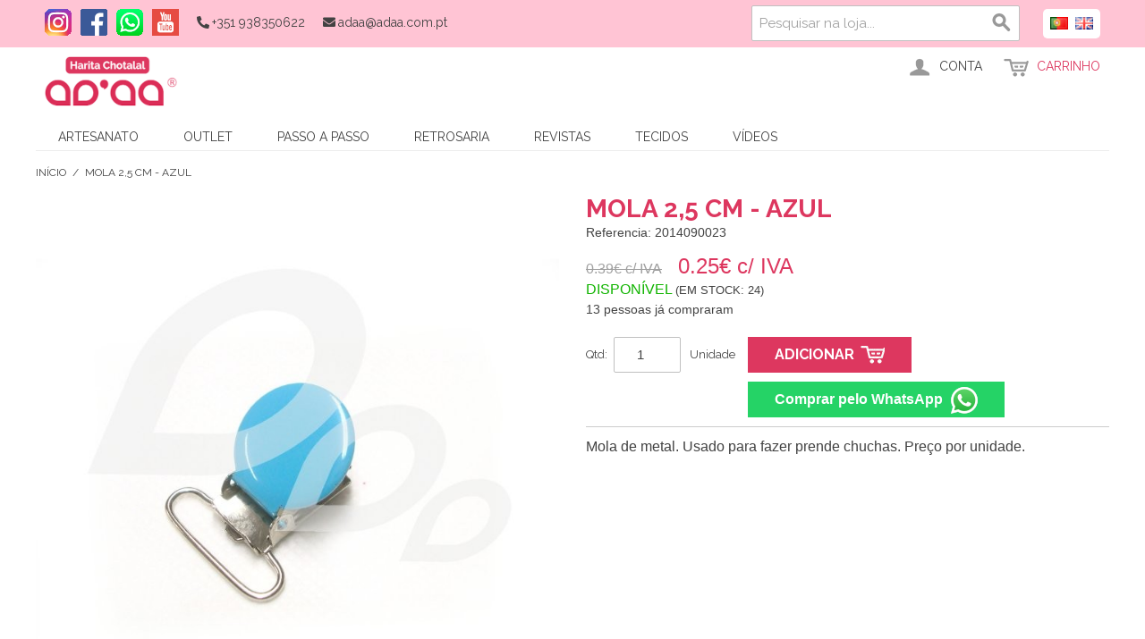

--- FILE ---
content_type: text/html; charset=UTF-8
request_url: https://www.adaa.com.pt/mola-2-5-cm-2014090023-1-1-s-ss.html
body_size: 12610
content:

<!DOCTYPE html>
<html lang="pt">

<!--[if lt IE 7 ]> <html lang="pt" id="top" class="no-js ie6"> <![endif]-->
<!--[if IE 7 ]>    <html lang="pt" id="top" class="no-js ie7"> <![endif]-->
<!--[if IE 8 ]>    <html lang="pt" id="top" class="no-js ie8"> <![endif]-->
<!--[if IE 9 ]>    <html lang="pt" id="top" class="no-js ie9"> <![endif]-->
<!--[if (gt IE 9)|!(IE)]><!--> <html lang="pt" id="top" class="no-js"> <!--<![endif]-->

<head>
<meta http-equiv="Content-Type" content="text/html; charset=utf-8" />
<title>Mola 2,5 cm - Azul</title>
<meta name="description" content="Mola de metal. Usado para fazer prende chuchas. Preço por unidade." />
<meta name="keywords" content="tecidos, retrosaria, costura criativa" />
<meta name="robots" content="INDEX,FOLLOW" />

<link rel="icon" href="https://cdn.adaa.com.pt/media/favicon/default/favicon.ico" type="image/x-icon" />
<link rel="shortcut icon" href="https://cdn.adaa.com.pt/media/favicon/default/favicon.ico" type="image/x-icon" />


<link rel="apple-touch-icon" sizes="180x180" href="https://cdn.adaa.com.pt/skin/frontend/adaapackage/adaatheme/images/apple-touch-icon.png">
<link rel="icon" type="image/png" sizes="32x32" href="https://cdn.adaa.com.pt/skin/frontend/adaapackage/adaatheme/images/favicon-32x32.png">
<link rel="icon" type="image/png" sizes="16x16" href="https://cdn.adaa.com.pt/skin/frontend/adaapackage/adaatheme/images/favicon-16x16.png">
<link rel="manifest" href="https://cdn.adaa.com.pt/skin/frontend/adaapackage/adaatheme/images/site.webmanifest">
<link rel="mask-icon" href="https://cdn.adaa.com.pt/skin/frontend/adaapackage/adaatheme/images/safari-pinned-tab.svg" color="#5bbad5">
<meta name="apple-mobile-web-app-title" content="adaa">
<meta name="application-name" content="adaa">
<meta name="msapplication-TileColor" content="#da532c">
<meta name="theme-color" content="#ffffff">


<!--[if lt IE 7]>
<script type="text/javascript">
//<![CDATA[
    var BLANK_URL = 'https://cdn.adaa.com.pt/js/blank.html';
    var BLANK_IMG = 'https://cdn.adaa.com.pt/js/spacer.gif';
//]]>
</script>
<![endif]-->

<link rel="stylesheet" type="text/css" href="https://cdn.adaa.com.pt/media/css_secure/63db22d4fe8af9fcb123dd819044ef7c.css" media="all" />
<link rel="stylesheet" type="text/css" href="https://cdn.adaa.com.pt/media/css_secure/fda479095f659eb4ceda7d22306d8520.css" />
<script src="https://cdn.adaa.com.pt/media/js/860e10ef221537cf6dc34bd016926608.js"></script>
<script src="https://cdn.adaa.com.pt/media/js/64efea572f965d9536cd783250194635.js" defer></script>
<link rel="stylesheet" href="//fonts.googleapis.com/css?family=Raleway:300,400,500,700,600&display=swap" />
<link rel="canonical" href="https://www.adaa.com.pt/mola-2-5-cm-2014090023-1-1-s-ss.html" />
<!--[if  (lte IE 8) & (!IEMobile)]>
<link rel="stylesheet" type="text/css" href="https://cdn.adaa.com.pt/media/css_secure/af1dfa95634c77a28a9c745569225619.css" media="all" />
<![endif]-->


<script type="text/javascript">
//<![CDATA[
Mage.Cookies.path     = '/';
Mage.Cookies.domain   = '.adaa.com.pt';
//]]>
</script>
<meta name="viewport" content="initial-scale=1.0, width=device-width" />

<script type="text/javascript">
//<![CDATA[
optionalZipCountries = ["HK","IE","MO","PA"];
//]]>
</script>

<!-- Google Data Layer by MagePal-->
<script>
window.dataLayer = window.dataLayer || [];
dataLayer.push({"pageType":"catalog_product_view","list":"detail","customer":{"isLoggedIn":false},"product":{"id":"114","sku":"2014090023","name":"Mola 2,5 cm - Azul"},"cart":{"hasItems":false},"ecommerce":{"currencyCode":"EUR"}});

</script>
<!-- Google Data Layer by MagePal-->
<!-- Google Tag Manager by MagePal (head) -->
<script>(function(w,d,s,l,i){w[l]=w[l]||[];w[l].push({'gtm.start':
        new Date().getTime(),event:'gtm.js'});var f=d.getElementsByTagName(s)[0],
        j=d.createElement(s),dl=l!='dataLayer'?'&l='+l:'';j.async=true;j.src=
        '//www.googletagmanager.com/gtm.js?id='+i+dl;f.parentNode.insertBefore(j,f);
    })(window,document,'script','dataLayer','GTM-PKJMQT8M');</script>
<!-- End Google Tag Manager by MagePal (head) -->



<style type="text/css">

</style>


<script src="https://kit.fontawesome.com/cf59f22c19.js" crossorigin="anonymous"></script>

<link rel="stylesheet" href="https://cdnjs.cloudflare.com/ajax/libs/tiny-slider/2.9.3/tiny-slider.css">
<!--[if (lt IE 9)]><script src="https://cdnjs.cloudflare.com/ajax/libs/tiny-slider/2.9.3/min/tiny-slider.helper.ie8.js"></script><![endif]-->


</head>
<body class=" catalog-product-view catalog-product-view product-mola-2-5-cm-2014090023-1-1-s-ss">
<div id="google_translate_element" style="display:none;"></div>
<script type="text/javascript">
</script>

<!-- Google Tag Manager by MagePal (noscript)-->
<noscript><iframe src="//www.googletagmanager.com/ns.html?id=GTM-PKJMQT8M"
height="0" width="0" style="display:none;visibility:hidden"></iframe></noscript>
<!-- End Google Tag Manager by MagePal noscript)--><div id="fb-root"></div>
<script>(function(d, s, id) {
        var js, fjs = d.getElementsByTagName(s)[0];
        if (d.getElementById(id)) return;
        js = d.createElement(s); js.id = id;
        js.src = 'https://connect.facebook.net/pt_PT/sdk.js#xfbml=1&version=v2.11&appId=208738592554162';
        fjs.parentNode.insertBefore(js, fjs);
    }(document, 'script', 'facebook-jssdk'));</script><script type="application/ld+json">
    {
      "@context": "http://schema.org",
      "@type": "Organization",
      "url": "http://www.adaa.com.pt/",
      "contactPoint": [
        { "@type": "ContactPoint",
          "telephone": "+351938350622",
          "contactType": "customer service",
          "availableLanguage": [
              "Portuguese",
              "English"
            ]
        }]
    }
</script>
<div class="wrapper">
        <noscript>
        <div class="global-site-notice noscript">
            <div class="notice-inner">
                <p>
                    <strong>O uso de Javascript parece estar inativo no seu Navegador.</strong><br />
                    Precisa de ter o JavaScript ativo no seu browser para utilizar a funcionalidade deste site.                </p>
            </div>
        </div>
    </noscript>
    <div class="page">
        
<div class="header-language-background">
    <div class="header-language-container">
        <div class="store-language-container">
            <div class="form-language eflags-inline">
                                <a href="https://www.adaa.com.pt/mola-2-5-cm-2014090023-1-1-s-ss.html?___store=pt&amp;___from_store=pt" title="PT" class="flag-link">
                    <img src="https://cdn.adaa.com.pt/media/easyflags/pt.gif" alt="PT"/>
                </a>
                            <a href="https://www.adaa.com.pt/mola-2-5-cm-2014090023-1-1-s-ss.html?___store=en&amp;___from_store=pt" title="EN" class="flag-link">
                    <img src="https://cdn.adaa.com.pt/media/easyflags/gb.gif" alt="EN"/>
                </a>
    </div>
        </div>

        <div class="stc">
            <a class="stc-ig" href="https://www.instagram.com/haritachotalaladaa" title="Siga-nos no Instagram">
                <img src="https://cdn.adaa.com.pt/skin/frontend/adaapackage/adaatheme/images/instagram_fp.png" alt="Siga-nos no Instagram" loading="lazy"/>
            </a>
            <a class="stc-fb" href="https://www.facebook.com/haritachotalaladaa" title="Siga-nos no Facebook">
                <img src="https://cdn.adaa.com.pt/skin/frontend/adaapackage/adaatheme/images/facebook_fp.png" alt="Siga-nos no Facebook" loading="lazy"/>
            </a>
            <a class="stc-wa" href="https://api.whatsapp.com/send?phone=351938350622" title="Fale connosco no WhatsApp">
                <img src="https://cdn.adaa.com.pt/skin/frontend/adaapackage/adaatheme/images/whatsapp_fp.png" alt="Fale connosco no WhatsApp" loading="lazy"/>
            </a>
            <a class="stc-yt" href="https://www.youtube.com/channel/UCjsdmf-uuqeiFzX_3pS-7Rg" title="Siga-nos no Youtube">
                <img src="https://cdn.adaa.com.pt/skin/frontend/adaapackage/adaatheme/images/youtube_fp.png" alt="Siga-nos no Youtube" loading="lazy"/>
            </a>
            <p class="phone"><i class="fas fa-phone-alt"></i><span>+351 938350622<span></p>
            <p class="email"><i class="fas fa-envelope"></i><span>adaa@adaa.com.pt<span></p>
                                      
        </div>

        
        <p class="welcome-msg"> </p>
    </div>
</div>

<header id="header" class="page-header">
    <div class="page-header-container">
        <a class="logo" href="https://www.adaa.com.pt/">
            <img src="https://cdn.adaa.com.pt/skin/frontend/adaapackage/adaatheme/images/logo.png" alt="ADAA - Tecidos e Retrosaria para a Costura Criativa" class="large" loading="lazy"/>
            <img src="https://cdn.adaa.com.pt/skin/frontend/adaapackage/adaatheme/images/logo_small.png" alt="ADAA - Tecidos e Retrosaria para a Costura Criativa" class="small" loading="lazy"/>
        </a>

                <div class="store-language-container"></div>
        
        <div class="stc stc-m">
            <a class="stc-ig" href="https://www.instagram.com/haritachotalaladaa" title="Siga-nos no Instagram">
                <img src="https://cdn.adaa.com.pt/skin/frontend/adaapackage/adaatheme/images/instagram_fp.png" alt="Siga-nos no Instagram" loading="lazy"/>
            </a>
            <a class="stc-fb" href="https://www.facebook.com/haritachotalaladaa" title="Siga-nos no Facebook">
                <img src="https://cdn.adaa.com.pt/skin/frontend/adaapackage/adaatheme/images/facebook_fp.png" alt="Siga-nos no Facebook" loading="lazy"/>
            </a>
            <a class="stc-wa" href="https://api.whatsapp.com/send?phone=351938350622" title="Fale connosco no WhatsApp">
                <img src="https://cdn.adaa.com.pt/skin/frontend/adaapackage/adaatheme/images/whatsapp_fp.png" alt="Fale connosco no WhatsApp" loading="lazy"/>
            </a>
            <a class="stc-yt" href="https://www.youtube.com/channel/UCjsdmf-uuqeiFzX_3pS-7Rg" title="Siga-nos no Youtube">
                <img src="https://cdn.adaa.com.pt/skin/frontend/adaapackage/adaatheme/images/youtube_fp.png" alt="Siga-nos no Youtube" loading="lazy"/>
            </a>            
        </div>

        <!-- Skip Links -->

        <div class="skip-links">
            <a href="#header-nav" class="skip-link skip-nav">
                <span class="icon"></span>
                <span class="label">Menu</span>
            </a>

            <a href="#header-search" class="skip-link skip-search">
                <span class="icon"></span>
                <span class="label">Pesquisa</span>
            </a>

            <div class="account-cart-wrapper">
                <a href="https://www.adaa.com.pt/customer/account/" data-target-element="#header-account" class="skip-link skip-account">
                    <span class="icon"></span>
                    <span class="label">Conta</span>
                </a>

                <!-- Cart -->

                <div class="header-minicart">
                    

<a href="https://www.adaa.com.pt/checkout/cart/" data-target-element="#header-cart" class="skip-link skip-cart  no-count">
    <span class="icon"></span>
    <span class="label">Carrinho</span>
    <span class="count">0</span>
</a>

<div id="header-cart" class="block block-cart skip-content">
    
<div id="minicart-error-message" class="minicart-message"></div>
<div id="minicart-success-message" class="minicart-message"></div>

<div class="minicart-wrapper">

    <p class="block-subtitle">
        Item(ns) recentemente adicionados        <a class="close skip-link-close" href="#" title="Fechar">&times;</a>
    </p>

        
            <p class="empty">O seu carrinho de compras está vazio</p>

    </div>
</div>
                </div>
            </div>


        </div>

        <!-- Navigation -->

        <div id="header-nav" class="skip-content">
            
    <nav id="nav">
        <ol class="nav-primary">
            <li  class="level0 nav-1 first parent" id="category-node-handmade"><a onclick="return false" href="javascript:;" class="basestyle level0 has-children">Artesanato</a><ul class="level0"><li  class="level1 nav-1-1 first" id="category-node-artigos-de-natal"><a href="https://www.adaa.com.pt/handmade/artigos-de-natal" class="level1 ">Artigos de Natal</a></li><li  class="level1 nav-1-2 parent" id="category-node-artigos-para-o-lar"><a onclick="return false" href="javascript:;" class="basestyle level1 has-children">Artigos para o Lar</a><ul class="level1"><li  class="level2 nav-1-2-1 first last" id="category-node-almofadas"><a href="https://www.adaa.com.pt/handmade/artigos-para-o-lar/almofadas" class="level2 ">Almofadas</a></li></ul></li><li  class="level1 nav-1-3" id="category-node-bolsa-de-telemovel-dupla"><a href="https://www.adaa.com.pt/handmade/bolsa-de-telemovel-dupla" class="level1 ">Bolsa de Telemóvel Dupla</a></li><li  class="level1 nav-1-4" id="category-node-estojos"><a href="https://www.adaa.com.pt/handmade/estojos" class="level1 ">Bolsa de Telemóvel</a></li><li  class="level1 nav-1-5" id="category-node-estojo-bolsa-para-oculos"><a href="https://www.adaa.com.pt/handmade/estojo-bolsa-para-oculos" class="level1 ">Bolsa para Óculos</a></li><li  class="level1 nav-1-6" id="category-node-estojos-escolares"><a href="https://www.adaa.com.pt/handmade/estojos-escolares" class="level1 ">Estojos Escolares</a></li><li  class="level1 nav-1-7 parent" id="category-node-mascaras"><a onclick="return false" href="javascript:;" class="basestyle level1 has-children">Máscaras</a><ul class="level1"><li  class="level2 nav-1-7-1 first" id="category-node-tamanho-l"><a href="https://www.adaa.com.pt/handmade/mascaras/tamanho-l" class="level2 ">Tamanho L</a></li><li  class="level2 nav-1-7-2" id="category-node-tamanho-m"><a href="https://www.adaa.com.pt/handmade/mascaras/tamanho-m" class="level2 ">Tamanho M</a></li><li  class="level2 nav-1-7-3 last" id="category-node-tamanho-s"><a href="https://www.adaa.com.pt/handmade/mascaras/tamanho-s" class="level2 ">Tamanho S</a></li></ul></li><li  class="level1 nav-1-8" id="category-node-pochetes"><a href="https://www.adaa.com.pt/handmade/pochetes" class="level1 ">Pochetes</a></li><li  class="level1 nav-1-9" id="category-node-porta-moedas"><a href="https://www.adaa.com.pt/handmade/porta-moedas" class="level1 ">Porta Moedas</a></li><li  class="level1 nav-1-10" id="category-node-porta-moedas-duplos"><a href="https://www.adaa.com.pt/handmade/porta-moedas-duplos" class="level1 ">Porta Moedas Duplos</a></li><li  class="level1 nav-1-11 last" id="category-node-porta-moedas-triplos"><a href="https://www.adaa.com.pt/handmade/porta-moedas-triplos" class="level1 ">Porta Moedas Triplos</a></li></ul></li><li  class="level0 nav-2 parent" id="category-node-outlet"><a onclick="return false" href="javascript:;" class="basestyle level0 has-children">Outlet</a><ul class="level0"><li  class="level1 nav-2-1 first" id="category-node-kit-tecidos-outlet"><a href="https://www.adaa.com.pt/outlet/kit-tecidos-outlet" class="level1 ">Outlet Conjunto de Tecidos </a></li><li  class="level1 nav-2-2" id="category-node-outlet-tecidos"><a href="https://www.adaa.com.pt/outlet/outlet-tecidos" class="level1 ">Outlet Tecidos</a></li><li  class="level1 nav-2-3 parent" id="category-node-outlet-retrosaria"><a onclick="return false" href="javascript:;" class="basestyle level1 has-children">Outlet Retrosaria</a><ul class="level1"><li  class="level2 nav-2-3-1 first last" id="category-node-molas-tipo-kam"><a href="https://www.adaa.com.pt/outlet/outlet-retrosaria/molas-tipo-kam" class="level2 ">Molas Tipo KAM</a></li></ul></li><li  class="level1 nav-2-4 last" id="category-node-outlet-fechos-zip"><a href="https://www.adaa.com.pt/outlet/outlet-fechos-zip" class="level1 ">Outlet Fechos Zip</a></li></ul></li><li  class="level0 nav-3 parent" id="category-node-pap-passo-a-passo"><a onclick="return false" href="javascript:;" class="basestyle level0 has-children">Passo a Passo</a><ul class="level0"><li  class="level1 nav-3-1 first" id="category-node-kits"><a href="https://www.adaa.com.pt/pap-passo-a-passo/kits" class="level1 ">Kits</a></li><li  class="level1 nav-3-2 last" id="category-node-passo-a-passo"><a href="https://www.adaa.com.pt/pap-passo-a-passo/passo-a-passo" class="level1 ">Passo-a-Passo</a></li></ul></li><li  class="level0 nav-4 parent" id="category-node-retrosaria"><a onclick="return false" href="javascript:;" class="basestyle level0 has-children">Retrosaria</a><ul class="level0"><li  class="level1 nav-4-1 first" id="category-node-acessorios-de-costura"><a href="https://www.adaa.com.pt/retrosaria/acessorios-de-costura" class="level1 ">Acessórios de Costura</a></li><li  class="level1 nav-4-2" id="category-node-alcas"><a href="https://www.adaa.com.pt/retrosaria/alcas" class="level1 ">Alças</a></li><li  class="level1 nav-4-3 parent" id="category-node-aplicacoes"><a onclick="return false" href="javascript:;" class="basestyle level1 has-children">Aplicações</a><ul class="level1"><li  class="level2 nav-4-3-1 first" id="category-node-brilhantes"><a href="https://www.adaa.com.pt/retrosaria/aplicacoes/brilhantes" class="level2 ">Brilhantes</a></li><li  class="level2 nav-4-3-2" id="category-node-borlas"><a href="https://www.adaa.com.pt/retrosaria/aplicacoes/borlas" class="level2 ">Borlas</a></li><li  class="level2 nav-4-3-3" id="category-node-cabochon"><a href="https://www.adaa.com.pt/retrosaria/aplicacoes/cabochon" class="level2 ">Cabochon</a></li><li  class="level2 nav-4-3-4" id="category-node-lacos-e-flores"><a href="https://www.adaa.com.pt/retrosaria/aplicacoes/lacos-e-flores" class="level2 ">Laços e Flores</a></li><li  class="level2 nav-4-3-5" id="category-node-para-colar"><a href="https://www.adaa.com.pt/retrosaria/aplicacoes/para-colar" class="level2 ">Para Colar</a></li><li  class="level2 nav-4-3-6 last" id="category-node-pendentes"><a href="https://www.adaa.com.pt/retrosaria/aplicacoes/pendentes" class="level2 ">Pendentes</a></li></ul></li><li  class="level1 nav-4-4 parent" id="category-node-bonecas"><a onclick="return false" href="javascript:;" class="basestyle level1 has-children">Bonecas</a><ul class="level1"><li  class="level2 nav-4-4-1 first" id="category-node-bonecos"><a href="https://www.adaa.com.pt/retrosaria/bonecas/bonecos" class="level2 ">Bonecos</a></li><li  class="level2 nav-4-4-2" id="category-node-cabelos"><a href="https://www.adaa.com.pt/retrosaria/bonecas/cabelos" class="level2 ">Cabelos</a></li><li  class="level2 nav-4-4-3" id="category-node-olhos"><a href="https://www.adaa.com.pt/retrosaria/bonecas/olhos" class="level2 ">Olhos e Narizes</a></li><li  class="level2 nav-4-4-4 last" id="category-node-sapatos"><a href="https://www.adaa.com.pt/retrosaria/bonecas/sapatos" class="level2 ">Sapatos</a></li></ul></li><li  class="level1 nav-4-5 parent" id="category-node-botoes"><a onclick="return false" href="javascript:;" class="basestyle level1 has-children">Botões</a><ul class="level1"><li  class="level2 nav-4-5-1 first" id="category-node-botoes"><a href="https://www.adaa.com.pt/retrosaria/botoes/botoes" class="level2 ">Botões Normais</a></li><li  class="level2 nav-4-5-2" id="category-node-botoes-de-pressao"><a href="https://www.adaa.com.pt/retrosaria/botoes/botoes-de-pressao" class="level2 ">Botões de Pressão</a></li><li  class="level2 nav-4-5-3" id="category-node-botoes-de-forrar"><a href="https://www.adaa.com.pt/retrosaria/botoes/botoes-de-forrar" class="level2 ">Botões de Forrar</a></li><li  class="level2 nav-4-5-4 last" id="category-node-botoes-rapidos"><a href="https://www.adaa.com.pt/retrosaria/botoes/botoes-rapidos" class="level2 ">Botões Rápidos</a></li></ul></li><li  class="level1 nav-4-6 parent" id="category-node-calcadores"><a onclick="return false" href="javascript:;" class="basestyle level1 has-children">Calcadores</a><ul class="level1"><li  class="level2 nav-4-6-1 first" id="category-node-calcadores-maquina-domestica"><a href="https://www.adaa.com.pt/retrosaria/calcadores-1/calcadores-maquina-domestica" class="level2 ">Calcadores Máquina Doméstica</a></li><li  class="level2 nav-4-6-2 last" id="category-node-calcadores-maquina-industrial"><a href="https://www.adaa.com.pt/retrosaria/calcadores-1/calcadores-maquina-industrial" class="level2 ">Calcadores Máquina Industrial</a></li></ul></li><li  class="level1 nav-4-7" id="category-node-contas-e-missangas"><a href="https://www.adaa.com.pt/retrosaria/contas-e-missangas" class="level1 ">Contas e Missangas</a></li><li  class="level1 nav-4-8" id="category-node-diversos"><a href="https://www.adaa.com.pt/retrosaria/diversos" class="level1 ">Diversos</a></li><li  class="level1 nav-4-9" id="category-node-elasticos"><a href="https://www.adaa.com.pt/retrosaria/elasticos" class="level1 ">Elásticos</a></li><li  class="level1 nav-4-10" id="category-node-embalagens"><a href="https://www.adaa.com.pt/retrosaria/embalagens" class="level1 ">Embalagens, Autocolantes, etc</a></li><li  class="level1 nav-4-11" id="category-node-entretela-pastas-etc"><a href="https://www.adaa.com.pt/retrosaria/entretela-pastas-etc" class="level1 ">Entretela, Pastas, etc</a></li><li  class="level1 nav-4-12" id="category-node-chapas-metalicas-e-outras"><a href="https://www.adaa.com.pt/retrosaria/chapas-metalicas-e-outras" class="level1 ">Etiquetas</a></li><li  class="level1 nav-4-13 parent" id="category-node-fechos"><a onclick="return false" href="javascript:;" class="basestyle level1 has-children">Fechos</a><ul class="level1"><li  class="level2 nav-4-13-1 first" id="category-node-armacoes"><a href="https://www.adaa.com.pt/retrosaria/fechos/armacoes" class="level2 ">Armações</a></li><li  class="level2 nav-4-13-2" id="category-node-fechos-escola"><a href="https://www.adaa.com.pt/retrosaria/fechos/fechos-escola" class="level2 ">Fechos da Escola</a></li><li  class="level2 nav-4-13-3" id="category-node-fechos-iman"><a href="https://www.adaa.com.pt/retrosaria/fechos/fechos-iman" class="level2 ">Fechos Íman</a></li><li  class="level2 nav-4-13-4" id="category-node-fechos-de-mochila"><a href="https://www.adaa.com.pt/retrosaria/fechos/fechos-de-mochila" class="level2 ">Fechos de Mochila</a></li><li  class="level2 nav-4-13-5 last" id="category-node-outros-fechos"><a href="https://www.adaa.com.pt/retrosaria/fechos/outros-fechos" class="level2 ">Outros Fechos</a></li></ul></li><li  class="level1 nav-4-14 parent" id="category-node-fechos-metalicos"><a onclick="return false" href="javascript:;" class="basestyle level1 has-children">Fechos da Avó</a><ul class="level1"><li  class="level2 nav-4-14-1 first" id="category-node-conjunto-de-fechos-da-avo"><a href="https://www.adaa.com.pt/retrosaria/fechos-metalicos/conjunto-de-fechos-da-avo" class="level2 ">Conjunto de fechos da Avó</a></li><li  class="level2 nav-4-14-2" id="category-node-fechos-de-cartonagem"><a href="https://www.adaa.com.pt/retrosaria/fechos-metalicos/fechos-de-cartonagem" class="level2 ">Fechos de Cartonagem</a></li><li  class="level2 nav-4-14-3" id="category-node-fechos-metalicos"><a href="https://www.adaa.com.pt/retrosaria/fechos-metalicos/fechos-metalicos" class="level2 ">Fechos Metálicos</a></li><li  class="level2 nav-4-14-4 last" id="category-node-fechos-plasticos"><a href="https://www.adaa.com.pt/retrosaria/fechos-metalicos/fechos-plasticos" class="level2 ">Fechos Plásticos</a></li></ul></li><li  class="level1 nav-4-15 parent" id="category-node-fechos-de-correr"><a onclick="return false" href="javascript:;" class="basestyle level1 has-children">Fechos de Correr ou Zipper</a><ul class="level1"><li  class="level2 nav-4-15-1 first" id="category-node-conjunto-de-fechos-de-correr"><a href="https://www.adaa.com.pt/retrosaria/fechos-de-correr/conjunto-de-fechos-de-correr" class="level2 ">Conjunto de Fechos de Correr ou Zipper</a></li><li  class="level2 nav-4-15-2" id="category-node-fechos-a-metror-4mm"><a href="https://www.adaa.com.pt/retrosaria/fechos-de-correr/fechos-a-metror-4mm" class="level2 ">Fechos a metro de Correr ou Zipper 4mm</a></li><li  class="level2 nav-4-15-3" id="category-node-fechos-a-metro-6mm"><a href="https://www.adaa.com.pt/retrosaria/fechos-de-correr/fechos-a-metro-6mm" class="level2 ">Fechos a metro de Correr ou Zipper 6mm</a></li><li  class="level2 nav-4-15-4" id="category-node-outros"><a href="https://www.adaa.com.pt/retrosaria/fechos-de-correr/outros" class="level2 ">Outros Fechos de Correr ou Zipper</a></li><li  class="level2 nav-4-15-5 last" id="category-node-terminais"><a href="https://www.adaa.com.pt/retrosaria/fechos-de-correr/terminais" class="level2 ">Terminais</a></li></ul></li><li  class="level1 nav-4-16 parent" id="category-node-fitas"><a onclick="return false" href="javascript:;" class="basestyle level1 has-children">Fitas</a><ul class="level1"><li  class="level2 nav-4-16-1 first" id="category-node-bordado-ingles"><a href="https://www.adaa.com.pt/retrosaria/fitas/bordado-ingles" class="level2 ">Bordado Inglês</a></li><li  class="level2 nav-4-16-2" id="category-node-cordoes"><a href="https://www.adaa.com.pt/retrosaria/fitas/cordoes" class="level2 ">Cordões</a></li><li  class="level2 nav-4-16-3" id="category-node-fitas-de-camurca"><a href="https://www.adaa.com.pt/retrosaria/fitas/fitas-de-camurca" class="level2 ">Fitas de Camurça</a></li><li  class="level2 nav-4-16-4" id="category-node-fitas-colantes"><a href="https://www.adaa.com.pt/retrosaria/fitas/fitas-colantes" class="level2 ">Fitas Colantes</a></li><li  class="level2 nav-4-16-5" id="category-node-fitas-estrafor"><a href="https://www.adaa.com.pt/retrosaria/fitas/fitas-estrafor" class="level2 ">Fitas Estrafor</a></li><li  class="level2 nav-4-16-6" id="category-node-fitas-etnicas"><a href="https://www.adaa.com.pt/retrosaria/fitas/fitas-etnicas" class="level2 ">Fitas Étnicas</a></li><li  class="level2 nav-4-16-7" id="category-node-fitas-de-franjas"><a href="https://www.adaa.com.pt/retrosaria/fitas/fitas-de-franjas" class="level2 ">Fitas de Franjas</a></li><li  class="level2 nav-4-16-8 parent" id="category-node-fitas-de-gorgur-o-1"><a onclick="return false" href="javascript:;" class="basestyle level2 has-children">Fitas de Gorgurão</a><ul class="level2"><li  class="level3 nav-4-16-8-1 first" id="category-node-fitas-de-gorgur-o-estampadas"><a href="https://www.adaa.com.pt/retrosaria/fitas/fitas-de-gorgur-o-1/fitas-de-gorgur-o-estampadas" class="level3 ">Fitas de Gorgurão Estampadas</a></li><li  class="level3 nav-4-16-8-2 last" id="category-node-fitas-de-gorgur-o-simples"><a href="https://www.adaa.com.pt/retrosaria/fitas/fitas-de-gorgur-o-1/fitas-de-gorgur-o-simples" class="level3 ">Fitas de Gorgurão Simples</a></li></ul></li><li  class="level2 nav-4-16-9" id="category-node-fitas-gregas"><a href="https://www.adaa.com.pt/retrosaria/fitas/fitas-gregas" class="level2 ">Fitas Gregas</a></li><li  class="level2 nav-4-16-10" id="category-node-fitas-pompons"><a href="https://www.adaa.com.pt/retrosaria/fitas/fitas-pompons" class="level2 ">Fitas Pompons</a></li><li  class="level2 nav-4-16-11" id="category-node-fitas-de-veludo"><a href="https://www.adaa.com.pt/retrosaria/fitas/fitas-de-veludo" class="level2 ">Fitas de Veludo</a></li><li  class="level2 nav-4-16-12" id="category-node-fita-de-vies"><a href="https://www.adaa.com.pt/retrosaria/fitas/fita-de-vies" class="level2 ">Fita de Viés</a></li><li  class="level2 nav-4-16-13" id="category-node-galoes"><a href="https://www.adaa.com.pt/retrosaria/fitas/galoes" class="level2 ">Galões</a></li><li  class="level2 nav-4-16-14" id="category-node-rendas"><a href="https://www.adaa.com.pt/retrosaria/fitas/rendas" class="level2 ">Rendas</a></li><li  class="level2 nav-4-16-15 last" id="category-node-outras-fitas"><a href="https://www.adaa.com.pt/retrosaria/fitas/outras-fitas" class="level2 ">Outras Fitas</a></li></ul></li><li  class="level1 nav-4-17" id="category-node-guizos"><a href="https://www.adaa.com.pt/retrosaria/guizos" class="level1 ">Guizos</a></li><li  class="level1 nav-4-18" id="category-node-ilhoses"><a href="https://www.adaa.com.pt/retrosaria/ilhoses" class="level1 ">Ilhóses</a></li><li  class="level1 nav-4-19" id="category-node-linhas"><a href="https://www.adaa.com.pt/retrosaria/linhas" class="level1 ">Linhas</a></li><li  class="level1 nav-4-20 parent" id="category-node-molas-kam"><a onclick="return false" href="javascript:;" class="basestyle level1 has-children">Molas KAM</a><ul class="level1"><li  class="level2 nav-4-20-1 first" id="category-node-coracoes"><a href="https://www.adaa.com.pt/retrosaria/molas-kam/coracoes" class="level2 ">KAM Corações</a></li><li  class="level2 nav-4-20-2" id="category-node-estrelas"><a href="https://www.adaa.com.pt/retrosaria/molas-kam/estrelas" class="level2 ">KAM Estrelas</a></li><li  class="level2 nav-4-20-3 last" id="category-node-redondas"><a href="https://www.adaa.com.pt/retrosaria/molas-kam/redondas" class="level2 ">KAM Redondas</a></li></ul></li><li  class="level1 nav-4-21" id="category-node-mosquetoes"><a href="https://www.adaa.com.pt/retrosaria/mosquetoes" class="level1 ">Mosquetões, Passadores e Argolas</a></li><li  class="level1 nav-4-22" id="category-node-paletas-e-presilhas"><a href="https://www.adaa.com.pt/retrosaria/paletas-e-presilhas" class="level1 ">Paletas e Presilhas</a></li><li  class="level1 nav-4-23" id="category-node-pecas-para-chaves"><a href="https://www.adaa.com.pt/retrosaria/pecas-para-chaves" class="level1 ">Peças para chaves</a></li><li  class="level1 nav-4-24" id="category-node-percintas"><a href="https://www.adaa.com.pt/retrosaria/percintas" class="level1 ">Percintas</a></li><li  class="level1 nav-4-25 parent" id="category-node-prende-chucha"><a onclick="return false" href="javascript:;" class="basestyle level1 has-children">Prende Chucha</a><ul class="level1"><li  class="level2 nav-4-25-1 first" id="category-node-madeira"><a href="https://www.adaa.com.pt/retrosaria/prende-chucha/madeira" class="level2 ">Madeira</a></li><li  class="level2 nav-4-25-2" id="category-node-metal"><a href="https://www.adaa.com.pt/retrosaria/prende-chucha/metal" class="level2 ">Metal</a></li><li  class="level2 nav-4-25-3 last" id="category-node-plastico"><a href="https://www.adaa.com.pt/retrosaria/prende-chucha/plastico" class="level2 ">Plástico</a></li></ul></li><li  class="level1 nav-4-26 last" id="category-node-tachas"><a href="https://www.adaa.com.pt/retrosaria/tachas" class="level1 ">Tachas</a></li></ul></li><li  class="level0 nav-5" id="category-node-revistas"><a href="https://www.adaa.com.pt/revistas" class="level0 ">Revistas</a></li><li  class="level0 nav-6 parent" id="category-node-tecidos"><a onclick="return false" href="javascript:;" class="basestyle level0 has-children">Tecidos</a><ul class="level0"><li  class="level1 nav-6-1 first parent" id="category-node-animais"><a onclick="return false" href="javascript:;" class="basestyle level1 has-children">Animais</a><ul class="level1"><li  class="level2 nav-6-1-1 first" id="category-node-caes"><a href="https://www.adaa.com.pt/tecidos/animais/caes" class="level2 ">Cães</a></li><li  class="level2 nav-6-1-2" id="category-node-gatos"><a href="https://www.adaa.com.pt/tecidos/animais/gatos" class="level2 ">Gatos</a></li><li  class="level2 nav-6-1-3" id="category-node-mochos"><a href="https://www.adaa.com.pt/tecidos/animais/mochos" class="level2 ">Mochos</a></li><li  class="level2 nav-6-1-4" id="category-node-outros-animais"><a href="https://www.adaa.com.pt/tecidos/animais/outros-animais" class="level2 ">Outros Animais</a></li><li  class="level2 nav-6-1-5 last" id="category-node-passaros"><a href="https://www.adaa.com.pt/tecidos/animais/passaros" class="level2 ">Pássaros</a></li></ul></li><li  class="level1 nav-6-2 parent" id="category-node-basicos"><a onclick="return false" href="javascript:;" class="basestyle level1 has-children">Básicos</a><ul class="level1"><li  class="level2 nav-6-2-1 first" id="category-node-bolas"><a href="https://www.adaa.com.pt/tecidos/basicos/bolas" class="level2 ">Bolas</a></li><li  class="level2 nav-6-2-2" id="category-node-chevron"><a href="https://www.adaa.com.pt/tecidos/basicos/chevron" class="level2 ">Chevron</a></li><li  class="level2 nav-6-2-3" id="category-node-coracoes"><a href="https://www.adaa.com.pt/tecidos/basicos/coracoes" class="level2 ">Corações</a></li><li  class="level2 nav-6-2-4" id="category-node-estrelas"><a href="https://www.adaa.com.pt/tecidos/basicos/estrelas" class="level2 ">Estrelas</a></li><li  class="level2 nav-6-2-5" id="category-node-lisos"><a href="https://www.adaa.com.pt/tecidos/basicos/lisos" class="level2 ">Lisos</a></li><li  class="level2 nav-6-2-6" id="category-node-riscas"><a href="https://www.adaa.com.pt/tecidos/basicos/riscas" class="level2 ">Riscas</a></li><li  class="level2 nav-6-2-7 last" id="category-node-xadrez"><a href="https://www.adaa.com.pt/tecidos/basicos/xadrez" class="level2 ">Xadrez</a></li></ul></li><li  class="level1 nav-6-3" id="category-node-costura"><a href="https://www.adaa.com.pt/tecidos/costura" class="level1 ">Costura</a></li><li  class="level1 nav-6-4" id="category-node-culinaria"><a href="https://www.adaa.com.pt/tecidos/culinaria" class="level1 ">Culinária</a></li><li  class="level1 nav-6-5" id="category-node-etnicos"><a href="https://www.adaa.com.pt/tecidos/etnicos" class="level1 ">Étnicos</a></li><li  class="level1 nav-6-6 parent" id="category-node-florais-e-cornucopias"><a onclick="return false" href="javascript:;" class="basestyle level1 has-children">Florais e Cornucopias</a><ul class="level1"><li  class="level2 nav-6-6-1 first" id="category-node-florais"><a href="https://www.adaa.com.pt/tecidos/florais-e-cornucopias/florais" class="level2 ">Florais</a></li><li  class="level2 nav-6-6-2 last" id="category-node-cornucopias"><a href="https://www.adaa.com.pt/tecidos/florais-e-cornucopias/cornucopias" class="level2 ">Cornucopias</a></li></ul></li><li  class="level1 nav-6-7 parent" id="category-node-infantis"><a onclick="return false" href="javascript:;" class="basestyle level1 has-children">Infantis e Juvenis</a><ul class="level1"><li  class="level2 nav-6-7-1 first" id="category-node-meninos"><a href="https://www.adaa.com.pt/tecidos/infantis/meninos" class="level2 ">Meninos</a></li><li  class="level2 nav-6-7-2" id="category-node-meninas"><a href="https://www.adaa.com.pt/tecidos/infantis/meninas" class="level2 ">Meninas</a></li><li  class="level2 nav-6-7-3 last" id="category-node-outros-infantis-e-juvenis"><a href="https://www.adaa.com.pt/tecidos/infantis/outros-infantis-e-juvenis" class="level2 ">Outros Infantis e Juvenis</a></li></ul></li><li  class="level1 nav-6-8" id="category-node-kits-de-tecidos"><a href="https://www.adaa.com.pt/tecidos/kits-de-tecidos" class="level1 ">Kits de Tecidos</a></li><li  class="level1 nav-6-9" id="category-node-linhos"><a href="https://www.adaa.com.pt/tecidos/linhos" class="level1 ">Linhos</a></li><li  class="level1 nav-6-10" id="category-node-masculinos"><a href="https://www.adaa.com.pt/tecidos/masculinos" class="level1 ">Masculinos</a></li><li  class="level1 nav-6-11" id="category-node-natal"><a href="https://www.adaa.com.pt/tecidos/natal" class="level1 ">Natal</a></li><li  class="level1 nav-6-12" id="category-node-outros"><a href="https://www.adaa.com.pt/tecidos/outros" class="level1 ">Outros Tecidos</a></li><li  class="level1 nav-6-13" id="category-node-paineis"><a href="https://www.adaa.com.pt/tecidos/paineis" class="level1 ">Paineis</a></li><li  class="level1 nav-6-14" id="category-node-pastificados"><a href="https://www.adaa.com.pt/tecidos/pastificados" class="level1 ">Plastificados</a></li><li  class="level1 nav-6-15" id="category-node-portugal"><a href="https://www.adaa.com.pt/tecidos/portugal" class="level1 ">Portugal</a></li><li  class="level1 nav-6-16" id="category-node-praia"><a href="https://www.adaa.com.pt/tecidos/praia" class="level1 ">Praia</a></li><li  class="level1 nav-6-17" id="category-node-viagens"><a href="https://www.adaa.com.pt/tecidos/viagens" class="level1 ">Viagens</a></li><li  class="level1 nav-6-18 parent" id="category-node-vintage"><a onclick="return false" href="javascript:;" class="basestyle level1 has-children">Vintage</a><ul class="level1"><li  class="level2 nav-6-18-1 first" id="category-node-abstratos"><a href="https://www.adaa.com.pt/tecidos/vintage/abstratos" class="level2 ">Abstratos</a></li><li  class="level2 nav-6-18-2" id="category-node-damasco"><a href="https://www.adaa.com.pt/tecidos/vintage/damasco" class="level2 ">Damasco</a></li><li  class="level2 nav-6-18-3 last" id="category-node-outros"><a href="https://www.adaa.com.pt/tecidos/vintage/outros" class="level2 ">Outros Vintage</a></li></ul></li><li  class="level1 nav-6-19" id="category-node-termocolante"><a href="https://www.adaa.com.pt/tecidos/termocolante" class="level1 ">Termocolante</a></li><li  class="level1 nav-6-20 last" id="category-node-tilda"><a href="https://www.adaa.com.pt/tecidos/tilda" class="level1 ">Tilda</a></li></ul></li><li  class="level0 nav-7 last" id="category-node-videos"><a href="https://www.adaa.com.pt/videos" class="level0 ">Vídeos</a></li>        </ol>
    </nav>
        </div>

        <!-- Search -->

        <div id="header-search" class="skip-content">
            
<form id="search_mini_form" action="https://www.adaa.com.pt/catalogsearch/result/" method="get">
    <div class="input-box">
        <label for="search">Pesquisa:</label>
        <input id="search" type="search" name="q" value="" class="input-text required-entry" maxlength="128" placeholder="Pesquisar na loja..." />
        <button type="submit" title="Pesquisa" class="button search-button"><span><span>Pesquisa</span></span></button>
    </div>

    <div id="search_autocomplete" class="search-autocomplete"></div>
    <script type="text/javascript">
    //<![CDATA[
        var searchForm = new Varien.searchForm('search_mini_form', 'search', '');
        searchForm.initAutocomplete('https://www.adaa.com.pt/catalogsearch/ajax/suggest/', 'search_autocomplete');
    //]]>
    </script>
</form>
        </div>

        <!-- Account -->

        <div id="header-account" class="skip-content">
            <div class="links">
        <ul>
                                    <li class="first" ><a href="https://www.adaa.com.pt/customer/account/" title="A Minha Conta" >A Minha Conta</a></li>
                                                <li ><a href="https://www.adaa.com.pt/checkout/cart/" title="O meu Carrinho" class="top-link-cart">O meu Carrinho</a></li>
                                                <li ><a href="https://www.adaa.com.pt/checkout/" title="Finalizar Encomenda" class="top-link-checkout">Finalizar Encomenda</a></li>
                                                <li ><a href="https://www.adaa.com.pt/customer/account/create/" title="Registar" >Registar</a></li>
                                                <li class=" last" ><a href="https://www.adaa.com.pt/customer/account/login/" title="Iniciar Sessão" >Iniciar Sessão</a></li>
                        </ul>
</div>
        </div>
    </div>
</header>


        <div class="main-container col1-layout">
            <div class="main">
                <div class="breadcrumbs">
    <ul>
                    <li class="home">
                            <a href="http://www.adaa.com.pt/" title="Ir para a Página Inicial">Início</a>
                                        <span>/ </span>
                        </li>
                    <li class="product">
                            <strong>Mola 2,5 cm - Azul</strong>
                                    </li>
            </ul>
</div>
                <div class="col-main">
                                        
<script>
    window.dataLayer=window.dataLayer||[];
    dataLayer.push({
        'event': 'view_item',
        'value': '0.39',
        'items': [{'id': '2014090023', 'google_business_vertical': 'retail' }]
    });
</script>


<script type="text/javascript">
    var optionsPrice = new Product.OptionsPrice([]);
</script>
<div id="messages_product_view"></div>
<div class="product-view">
    <div class="product-essential">
        <form action="https://www.adaa.com.pt/checkout/cart/add/uenc/aHR0cHM6Ly93d3cuYWRhYS5jb20ucHQvbW9sYS0yLTUtY20tMjAxNDA5MDAyMy0xLTEtcy1zcy5odG1s/product/114/form_key/3nOc57VAbRvkjpEh/_notranslate/1/" method="post" id="product_addtocart_form">
            <input name="form_key" type="hidden" value="3nOc57VAbRvkjpEh" />
            <div class="no-display">
                <input type="hidden" name="product" value="114" />
                <input type="hidden" name="related_product" id="related-products-field" value="" />
            </div>

            <div class="product-img-box">
                
<script type="module">
  var slider = tns({
    "container": '.lazyload',
    "items": 1,
    "lazyload": true,
    "lazyloadSelector": '.tns-lazy',
    "mouseDrag": true,
    "autoplay": true,
    "controls": false,
    "autoplayButtonOutput": false,
    "nav": false,
    "autoplayHoverPause": true,
  });
  </script>
  
<div class="lazyload">
                                <div>
                <img id="image-0"
                    class="tns-lazy"
                    src="https://cdn.adaa.com.pt/media/catalog/product/cache/1/image/1800x/040ec09b1e35df139433887a97daa66f/2/0/2014090023_0.jpg"
                    data-src="https://cdn.adaa.com.pt/media/catalog/product/cache/1/image/1800x/040ec09b1e35df139433887a97daa66f/2/0/2014090023_0.jpg" 
                    alt="Mola 2,5 cm" 
                    title="Mola 2,5 cm"
                    width="100%"
                    />
            </div>
                        
</div>

            </div>

            <div class="product-shop">
                <div class="title">
                    <h1>
                        Mola 2,5 cm - Azul                    </h1>
                </div>
                <div class="product-price-wrapper-top">
                

                        
    <div class="price-box">
                                            
                    <p class="old-price">
                <span class="price-label">Preço Normal:</span>
                <span class="price" id="old-price-114">
                    <span class="price">0.39€ </span>  c/ IVA                </span>
            </p>

                            <p class="special-price">
                    <span class="price-label">Preço Especial:</span>
                <span class="price" id="product-price-114">
                    <span class="price">0.25€ </span>  c/ IVA                </span>
                </p>
                    
    
        </div>

                                
                </div>                

                <div class="product-sku">
                    Referencia: 2014090023                                            <span class="customer-buy-top">
                            * 13 pessoas já compraram                        </span> 
                                        
                </div> 

                <div class="product-price-wrapper">
                

                        
    <div class="price-box">
                                            
                    <p class="old-price">
                <span class="price-label">Preço Normal:</span>
                <span class="price" id="old-price-114">
                    <span class="price">0.39€ </span>  c/ IVA                </span>
            </p>

                            <p class="special-price">
                    <span class="price-label">Preço Especial:</span>
                <span class="price" id="product-price-114">
                    <span class="price">0.25€ </span>  c/ IVA                </span>
                </p>
                    
    
        </div>

                                
                </div>

                
                
                <div class="clearer"></div>
                               
                <div class="product-sku-availability">
                                                    <p class="availability in-stock">
            <span class="label">Em Stock:</span>
            <span class="value">Disponível</span>
            <span class="quant">(Em Stock: 24)</span>        </p>
                    </div>

                                    <span class="customer-buy">
                        13 pessoas já compraram                    </span> 
                                    


                
                                
            </div>

            <div class="add-to-cart-wrapper">
                <div class="add-to-cart-inner">
                                            <div class="add-to-box">
                                                                <div class="add-to-cart">
                <div class="qty-wrapper">
            <label for="qty">Qtd:</label>
            <input type="number" autocomplete="off" min="1" max="99999" step="" pattern="\d*(\.\d+)?" name="qty" id="qty" maxlength="5" value="1" title="Qt" class="input-text qty" />
            <label for="quant_desc">Unidade</label>
        </div>
                <div class="add-to-cart-buttons">
            <button id="addtocart" type="button" title="Adicionar" class="button btn-cart icon-cart" onclick="setLocation('https://www.adaa.com.pt/checkout/cart/add/uenc/aHR0cHM6Ly93d3cuYWRhYS5jb20ucHQvbW9sYS0yLTUtY20tMjAxNDA5MDAyMy0xLTEtcy1zcy5odG1s/product/114/form_key/3nOc57VAbRvkjpEh/_notranslate/1/')">
                <span>
                    <span>
                        <span id="addtocart_d" class="description">Adicionar</span>
                        <span id="addtocart_i" class="icon"></span>
                    </span>
                </span>
            </button>
            <a id="comprarwa" href="#" onclick="javascript:window.open('https://api.whatsapp.com/send?phone=351938350622', '_blank').focus();">
            <span>
                    <span>
                        <span class="description">Comprar pelo WhatsApp</span>
                        <span class="icon"></span>
                    </span>
                </span>
            </a>
            
                    </div>
    </div>


                                                            
                                                    </div>
                                                                <div class="product-sku-availability-top">
                                                            <p class="availability in-stock">
            <span class="label">Em Stock:</span>
            <span class="value">Disponível</span>
            <span class="quant">(Em Stock: 24)</span>        </p>
                        </div>

                    
                                    </div>
                <div class="product-sku-short-description">
                    Mola de metal. Usado para fazer prende chuchas. Preço por unidade.                </div> 

                
            </div>

            <div class="clearer"></div>

            <div class="fs-main pad-main fs-main-template5">
    <div class="page-main">
        <div class="fs-row">
            <div class="fs-inner">
                <div class="fs-left">
                    <i class="fas fa-shipping-fast" aria-hidden="true"></i>
                </div>
                <div class="fs-right">
                    <h3><a href="/pagamento-envio">Portes Gratuitos</a></h3>
                    <p>Para encomendas a partir de 40€.</p>
                </div>
            </div>
            <div class="fs-inner">
                <div class="fs-left">
                    <i class="fa fa-life-ring" aria-hidden="true"></i>
                </div>
                <div class="fs-right">
                    <h3><a href="/trocas-devolucoes">Garantia de Devolução</a></h3>
                    <p>Pode devolver a sua encomenda até 60 dias.</p>
                </div>
            </div>
            <div class="fs-inner">
                <div class="fs-left">
                    <i class="fas fa-undo" aria-hidden="true"></i>
                </div>
                <div class="fs-right">
                    <h3><a href="/trocas-devolucoes">Retorno Gratuito</a></h3>
                    <p>O custo de devolução é por nossa conta.</p>
                </div>
            </div>
        </div>
                
    </div>
</div>            
            
                
                                            <p>    <div class="adaa-mainpage sku-attributes">
        <h2>Características</h2>
        <table class="data-table" id="product-attribute-specs-table">
            <col width="25%" />
            <col />
            <tbody>
                            <tr>
                    <th class="label">Referência</th>
                    <td class="data">2014090023</td>
                </tr>
                            <tr>
                    <th class="label">Dimensão / Largura</th>
                    <td class="data"> 2,5 cm </td>
                </tr>
                            <tr>
                    <th class="label">Cor</th>
                    <td class="data">Azul</td>
                </tr>
                        </tbody>
        </table>
        <script type="text/javascript">decorateTable('product-attribute-specs-table')</script>
    </div>
</p>
                                    
               

            <div class="fs-main pad-main">
    <div class="page-main">
        <div class="fs-row">
            <div class="fs-inner fs-inner-low">
                <div class="fs-left">
                    <i class="fas fa-credit-card" aria-hidden="true"></i>
                </div>
                <div class="fs-right">
                    <h3><a href="/pagamento-envio">Métodos de Pagamento</a></h3>
                    <p>Todos os métodos de pagamento não têm taxa de utilização.</p>
                </div>
            </div>
            <div class="fs-inner fs-inner-low">
                <div class="fs-left">
                    <i class="fab fa-first-order" aria-hidden="true"></i>
                </div>
                <div class="fs-right">
                    <h3><a href="/termos-condicoes#formarencomendar">Realização de Encomendas</a></h3>
                    <p>Encomendas através do Site, Instagram, Facebook, WhatsApp, Webchat e Email.</p>
                </div>
            </div>
            <div class="fs-inner fs-inner-low">
                <div class="fs-left">
                    <i class="fab fa-first-order-alt" aria-hidden="true"></i>
                </div>
                <div class="fs-right">
                    <h3><a href="/pagamento-envio#envioencomendas">Ajuda em Horário Alargado</a></h3>
                    <p>Das 9h ás 22h de Seg. a Sab.</p>
                </div>
            </div>            
        </div>
    </div>
</div>            
            <div class="clearer"></div>

            <div class="video-out">

</div>
            <div class="clearer"></div>

            
            <div class="clearer"></div>

            <script type="module">
  var slider = tns({
    container: '.slider-template8',
    "items": 4,
    "mouseDrag": true,
    "swipeAngle": false,
    "speed": 500,
    "autoplay": true,
    "autoplayTimeout": 15000,
    "controls": false,
    "autoHeight": false,
    "nav": false,
    "autoplayButtonOutput": false,
    "axis": "vertical",
  });
  </script>
<div class="adaa-mainpage customer-comments">
    <h2>O que os nossos Clientes dizem de nós</h2>
    <div class="slider-template8">
                <div class="outer">
            <div class="inner" id="comment-0">
                <div class="comment-img">
                    <div class="comment-img-inner">
                    <img src="/skin/frontend/adaapackage/adaatheme/images/facebook.png">
                    </div>
                </div>
                <div class="comment-name">Carla Alexandra Lopes</div>
                <div>Produtos de qualidade, design giríssimo, atendimento cuidado e atencioso e entregas rápidas! Sou super fã!!!</div>
            </div>
        </div>    
                <div class="outer">
            <div class="inner" id="comment-1">
                <div class="comment-img">
                    <div class="comment-img-inner">
                    <img src="/skin/frontend/adaapackage/adaatheme/images/facebook.png">
                    </div>
                </div>
                <div class="comment-name">Sara Pereira de Oliveira</div>
                <div>Adorei! Muito prestável e simpática. Chegou tudo certinho e exactamente como eu queria. Recomendo e voltarei a encomendar.</div>
            </div>
        </div>    
                <div class="outer">
            <div class="inner" id="comment-2">
                <div class="comment-img">
                    <div class="comment-img-inner">
                    <img src="/skin/frontend/adaapackage/adaatheme/images/facebook.png">
                    </div>
                </div>
                <div class="comment-name">Maria Paula Abreu</div>
                <div>Sempre atenciosa. Os materiais únicos e com elevada qualidade.</div>
            </div>
        </div>    
                <div class="outer">
            <div class="inner" id="comment-3">
                <div class="comment-img">
                    <div class="comment-img-inner">
                    <img src="/skin/frontend/adaapackage/adaatheme/images/facebook.png">
                    </div>
                </div>
                <div class="comment-name">Tina Pires</div>
                <div>Adoro os produtos que tenho adquirido, desde tecidos 100% algodão, bem como dos acessórios. Rapidez no tratamento as encomenda e envio, mostrando bastante profissionalismo! Recomendo vivamente.</div>
            </div>
        </div>    
                <div class="outer">
            <div class="inner" id="comment-4">
                <div class="comment-img">
                    <div class="comment-img-inner">
                    <img src="/skin/frontend/adaapackage/adaatheme/images/email.png">
                    </div>
                </div>
                <div class="comment-name">Sílvia Maria Bernardino Mestre</div>
                <div>Informo que recebi hoje a encomenda, gostei muito dos tecidos.</div>
            </div>
        </div>    
                <div class="outer">
            <div class="inner" id="comment-5">
                <div class="comment-img">
                    <div class="comment-img-inner">
                    <img src="/skin/frontend/adaapackage/adaatheme/images/email.png">
                    </div>
                </div>
                <div class="comment-name">Rosa Medeiros</div>
                <div>Tudo chegou em condições, pois os produtos vieram muito bem acondicionados. Estou plenamente satisfeita com os produtos adquiridos. Relativamente à bolsa, tem um tecido com um padrão e cores muito bonitas e a execução está perfeitíssima. Futuramente penso voltar a comprar na vossa loja, têm excelentes artigos a um preço muito justo. A expedição da encomenda foi muito rápida.</div>
            </div>
        </div>    
                <div class="outer">
            <div class="inner" id="comment-6">
                <div class="comment-img">
                    <div class="comment-img-inner">
                    <img src="/skin/frontend/adaapackage/adaatheme/images/facebook.png">
                    </div>
                </div>
                <div class="comment-name">Alexandra Morais</div>
                <div>Olá boa Noite. Os meus tecidos chegaram hoje. Muito obrigada pelo miminho que dá um jeitaço pras minhas linhas de bordar e não sei o que pões nos tecidos, mas que cheiram maravilhosamente ... cheiram! :) Muito Obrigada.</div>
            </div>
        </div>    
                <div class="outer">
            <div class="inner" id="comment-7">
                <div class="comment-img">
                    <div class="comment-img-inner">
                    <img src="/skin/frontend/adaapackage/adaatheme/images/instagram.png">
                    </div>
                </div>
                <div class="comment-name">Ana Franco</div>
                <div>Harita a minha encomenda já chegou. :) Muito obrigada pela rapidez no envio, pela qualidade dos materiais que me enviaste e pela simpatia de sempre. :)</div>
            </div>
        </div>    
                <div class="outer">
            <div class="inner" id="comment-8">
                <div class="comment-img">
                    <div class="comment-img-inner">
                    <img src="/skin/frontend/adaapackage/adaatheme/images/facebook.png">
                    </div>
                </div>
                <div class="comment-name">Catarina Amaro</div>
                <div>5 estrelas. Gosto muito do serviço. A Harita Chotalal é muito disponível e atenciosa. Os artigos chegam rápido. Recomendo.</div>
            </div>
        </div>    
                <div class="outer">
            <div class="inner" id="comment-9">
                <div class="comment-img">
                    <div class="comment-img-inner">
                    <img src="/skin/frontend/adaapackage/adaatheme/images/facebook.png">
                    </div>
                </div>
                <div class="comment-name">Teresa Duarte</div>
                <div>Já sou cliente à algum tempo e encontro me super satisfeita! Muito amáveis, super rápido os envios. Nada a apontar contra. Recomendo a 100%.</div>
            </div>
        </div>    
                <div class="outer">
            <div class="inner" id="comment-10">
                <div class="comment-img">
                    <div class="comment-img-inner">
                    <img src="/skin/frontend/adaapackage/adaatheme/images/facebook.png">
                    </div>
                </div>
                <div class="comment-name">Rosa Candida Jesus Marques</div>
                <div>Sou cliente desta loja há bastante tempo e sempre fui atendida com muita simpatia e atenção. Os artigos que adquiri são de qualidade e o envio é rápido. Recomendo vivamente!</div>
            </div>
        </div>    
                <div class="outer">
            <div class="inner" id="comment-11">
                <div class="comment-img">
                    <div class="comment-img-inner">
                    <img src="/skin/frontend/adaapackage/adaatheme/images/email.png">
                    </div>
                </div>
                <div class="comment-name">Rosa Medeiros</div>
                <div>Tudo chegou em condições, pois os produtos vieram muito bem acondicionados. Futuramente penso voltar a comprar na vossa loja, têm excelentes produtos a um preço muito justo. A expedição da encomenda foi mais rápida. Estou plenamente satisfeita!</div>
            </div>
        </div>    
                <div class="outer">
            <div class="inner" id="comment-12">
                <div class="comment-img">
                    <div class="comment-img-inner">
                    <img src="/skin/frontend/adaapackage/adaatheme/images/email.png">
                    </div>
                </div>
                <div class="comment-name">Ester da Guia</div>
                <div>Gostei dos vossos produtos e o envio foi rápido. Provavelmente encomendarei mais produtos vossos.</div>
            </div>
        </div>    
                <div class="outer">
            <div class="inner" id="comment-13">
                <div class="comment-img">
                    <div class="comment-img-inner">
                    <img src="/skin/frontend/adaapackage/adaatheme/images/facebook.png">
                    </div>
                </div>
                <div class="comment-name">Maria Formiga</div>
                <div>Simpatia, rigor, transparência e indubitável profissionalismo. Sempre pronta a explicar qualquer dúvida que possamos ter. Um vasto leque de materiais e no que respeita a calcadores para máquinas de costura... é certo que encontras aqui os que conheces e muuuuuuitos que nem sonhavas existirem... toda uma enciclopédia viva! 😁😍 Recomendo vivamente esta página! 🙌🥰🐜</div>
            </div>
        </div>    
                <div class="outer">
            <div class="inner" id="comment-14">
                <div class="comment-img">
                    <div class="comment-img-inner">
                    <img src="/skin/frontend/adaapackage/adaatheme/images/facebook.png">
                    </div>
                </div>
                <div class="comment-name">Silvia Lopes</div>
                <div>Encomenda direitinha. Rapidez e segurança. Volto a encomendar.</div>
            </div>
        </div>    
                <div class="outer">
            <div class="inner" id="comment-15">
                <div class="comment-img">
                    <div class="comment-img-inner">
                    <img src="/skin/frontend/adaapackage/adaatheme/images/facebook.png">
                    </div>
                </div>
                <div class="comment-name">Silvia André</div>
                <div>Gostei ,Serviço bastante rápido. recomendo</div>
            </div>
        </div>    
                <div class="outer">
            <div class="inner" id="comment-16">
                <div class="comment-img">
                    <div class="comment-img-inner">
                    <img src="/skin/frontend/adaapackage/adaatheme/images/facebook.png">
                    </div>
                </div>
                <div class="comment-name">Filipa Freire</div>
                <div>Rápido, atendimento 5*. Hoje chegará a segunda encomenda feita de muitas certamente❤️</div>
            </div>
        </div>    
                <div class="outer">
            <div class="inner" id="comment-17">
                <div class="comment-img">
                    <div class="comment-img-inner">
                    <img src="/skin/frontend/adaapackage/adaatheme/images/facebook.png">
                    </div>
                </div>
                <div class="comment-name">Maria Aldeano</div>
                <div>Recebi a minha encomenda, rápida entrega e vinha muito bem protegida para o transporte, muito obrigada , serviço 5 estrelas</div>
            </div>
        </div>    
            
    </div>
</div>
            
        </form>
    </div>

    
    
</div>

<script>
jQuery(document).ready(function() {
    jQuery(".videoWrapper").fitVids();
  });
</script>

<script type="text/javascript">
    var lifetime = 3600;
    var expireAt = Mage.Cookies.expires;
    if (lifetime > 0) {
        expireAt = new Date();
        expireAt.setTime(expireAt.getTime() + lifetime * 1000);
    }
    Mage.Cookies.set('external_no_cache', 1, expireAt);
</script>
                </div>
            </div>
        </div>
                <div class="footer-container">
    <div class="footer">
        <div class="links">
<div class="block-outside">
<div class="block-title block-title-inside"><strong><span>Informa&ccedil;&otilde;es Institucionais</span></strong></div>
<p class="terms terms-sa"><a href="/sobre-adaa/">Sobre a Harita Chotalal - ADAA</a></p>
<p class="terms terms-pe"><a href="/pagamento-envio/">Pagamento e Envio</a></p>
<p class="terms terms-td"><a href="/trocas-devolucoes/">Trocas ou Devolu&ccedil;&otilde;es</a></p>
<p class="terms terms-pf"><a href="/perguntas-frequentes/">Perguntas Frequentes</a></p>
<p class="terms terms-pp"><a href="/politica-privacidade/">Pol&iacute;tica de Privacidade</a></p>
<p class="terms terms-tc"><a href="/termos-condicoes/">Termos e Condi&ccedil;&otilde;es</a></p>
</div>
</div><div class="links">
<div class="block-outside">
<div class="block-title block-title-inside"><strong><span>Contactos</span></strong></div>
<p class="email">Email: <a class="cryptedmail" href="#" onclick="window.location.href = 'mailto:' + this.dataset.name + '@' + this.dataset.domain + '.' + this.dataset.tld" data-name="adaa" data-domain="adaa.com" data-tld="pt"></a></p>
<p class="phone">Telefone: <span>+351 938350622<span></span></span></p>
<div class="block-title block-title-inside"><strong><span>M&eacute;todos de Pagamento Aceites</span></strong></div>
<div class="pay pay-mbw"></div>
<div class="pay pay-mb"></div>
<div class="pay pay-pp"></div>
<div class="pay pay-tb"></div>
</div>
</div> <div></div><div class="links">
    <div class="block-outside">
        <div class="block-title block-title-inside">
            <strong><span>Newsletter</span></strong>
        </div>
        <form action="https://www.adaa.com.pt/newsletter/subscriber/new/" method="post" id="newsletter-validate-detail">
            <div class="block-content">
                <div class="form-subscribe-header">
                    <label for="newsletter">Subscreva a nossa newsletter</label>
                </div>
                <div class="input-box" id="message">
                    Subscreva a nossa newsletter para receber as nossas Novidades, Campanhas e Preços Especiais!
                </div>
                <div class="input-box">
                <input type="email" autocapitalize="off" autocorrect="off" spellcheck="false" name="email" id="newsletter" title="Subscreva a nossa newsletter" class="input-text required-entry validate-email"  placeholder="Endereço de Email"/>
                </div>
                <div class="input-box" id="accept">
                    <input type="checkbox" name="accept" id="accept" class="required-entry"/>
                    <label for="accept">Ao subscrever a nossa newsletter, declara que está de acordo com a nossa <a href="/politica-privacidade" target="_blank">política de privacidade</a>.</label>
                </div>                
                <div class="actions">
                    <button type="submit" title="Subscrever" class="button" id="newsletterbtn"><span><span>Subscrever a Newsletter</span></span></button>
                </div>
            </div>
        </form>
        <script type="text/javascript">
        //<![CDATA[
            var newsletterSubscriberFormDetail = new VarienForm('newsletter-validate-detail');
        //]]>
        </script>
    </div>
</div>

        <address class="copyright">Escritorio Administrativo : Rua Casal do Seixo 11 - 2565-642 Torres Vedras -  NIF: 207946213</br>
&copy; 2015 até a actualidade ADAA. Todos os direitos reservados.</address>
    </div>
</div>
                

<!--Start of Tawk.to Script-->
<script type="text/javascript"> var $_Tawk_API={},$_Tawk_LoadStart=new Date();
(function(){
	var s1=document.createElement("script"),s0=document.getElementsByTagName("script")[0];
	s1.async=true;
	s1.src='https://embed.tawk.to/5ba6b4d3c666d426648b0465/default';
	s1.charset='UTF-8';
	s1.setAttribute('crossorigin','*');
	s0.parentNode.insertBefore(s1,s0);
})();
</script>
<!--End of Tawk.to Script--><script type="text/javascript">
    Translator.add('Item adding failed!','Falhou a adicção do item!');
    Translator.add('Item was added successfully.','O item foi adicionado com sucesso.');
</script>

<div id="backgroundPopup"></div>
<div class="omni-loader">
    <div class="loader"></div>
</div><script>
    </script><script type="text/javascript" src="/skin/frontend/adaapackage/adaatheme/js/translator.pt.min.js"></script><script type="text/javascript">
    Translator.add('Item adding failed!','Falhou a adicção do item!');
    Translator.add('Item was added successfully.','O item foi adicionado com sucesso.');
</script>

<div id="backgroundPopup"></div>
<div class="omni-loader">
    <div class="loader"></div>
</div>    </div>
</div>
</body>
</html>



--- FILE ---
content_type: application/javascript
request_url: https://www.adaa.com.pt/skin/frontend/adaapackage/adaatheme/js/translator.pt.min.js
body_size: 2265
content:
Translator.add("HTML tags are not allowed", "TAGS HTML n\u00e3o s\u00e3o permitidas");
Translator.add("Please select an option.", "Por favor selecione uma op\u00e7\u00e3o");
Translator.add("This is a required field.", "Campo de preenchimento obrigat\u00f3rio");
Translator.add("Please enter a valid number in this field.", "Por favor insira neste campo um email v\u00e1lido");
Translator.add("The value is not within the specified range.", "O valor n\u00e3o est\u00e1 no intervalo especificado.");
Translator.add("Please use numbers only in this field. Please avoid spaces or other characters such as dots or commas.", "Por favor utilize apenas n\u00fameros neste campo. Por favor evite utilizar espa\u00e7os ou outros caracteres como pontos e v\u00edrgulas.");
Translator.add("Please use letters only (a-z or A-Z) in this field.", "Por favor utilize apenas letras (a-z ou A-Z) neste campo");
Translator.add("Please use only letters (a-z), numbers (0-9) or underscore(_) in this field, first character should be a letter.", "Por favor utilize apenas letras (a-z), n\u00fameros (0-9) ou Sublinhado _ neste campo, o primeiro car\u00e1cter deve ser uma letra.");
Translator.add("Please use only letters (a-z or A-Z) or numbers (0-9) only in this field. No spaces or other characters are allowed.", "Por favor apenas utilize letras (a-z A-Z) ou n\u00fameros (0-9) neste campo. N\u00e3o s\u00e3o permitidos espa\u00e7os ou outros caracteres.");
Translator.add("Please use only letters (a-z or A-Z) or numbers (0-9) or spaces and # only in this field.", "Por favor apenas utilize letras (a-z A-Z) ou n\u00fameros (0-9), espa\u00e7os ou # neste campo.");
Translator.add("Please enter a valid phone number. For example (123) 456-7890 or 123-456-7890.", "Por favor insira um n\u00famero de telefone v\u00e1lido. Por exemplo 456-7890 ou 123-456-7890.");
Translator.add("Please enter a valid fax number. For example (123) 456-7890 or 123-456-7890.", "Por favor insira um n\u00famero de fax v\u00e1lido. Por exemplo (123) 456-7890 ou 123-456-7890.");
Translator.add("Please enter a valid date.", "Por favor insira uma data v\u00e1lida.");
Translator.add("The From Date value should be less than or equal to the To Date value.", "O valor de Data De deve ser inferior ou igual ao de Data At\u00e9.");
Translator.add("Please enter a valid email Address. For example johndoe@domain.com.", "Por favor insira um endere\u00e7o de email v\u00e1lido. Por exemplo pedro@exemple.com");
Translator.add("Please use only visible characters and spaces.", "Por favor utilize apenas caracteres vis\u00edveis e espa\u00e7os");
Translator.add("Please enter 7 or more characters. Password should contain both numeric and alphabetic characters.", "Por favor insira 7 ou mais caracteres. A palavra-passe deve conter n\u00fameros e letras.");
Translator.add("Please make sure your passwords match.", "Por favor confirme que as duas palavras-passe coincidem");
Translator.add("Please enter a valid URL. Protocol is required (http:\/\/, https:\/\/ or ftp:\/\/)", "Por favor insira uma URL v\u00e1lida. O protocolo \u00e9 necess\u00e1rio (http:\/\/, https:\/\/ or ftp:\/\/)");
Translator.add("Please enter a valid URL. For example http:\/\/www.example.com or www.example.com", "Por favor insira uma URL v\u00e1lida. Ex: http:\/\/www. exemplo.com ou www. exemplo.pt");
Translator.add("Please enter a valid URL Key. For example \"example-page\"); \"example-page.html\" or \"anotherlevel\/example-page\".", "Por favor insira uma chave de URL v\u00e1lida. P.e: \"exemplo-pagina\"); \"exemplo-pagina.html\"); ou \"outro\/exemplo-pagina\"");
Translator.add("Please enter a valid XML-identifier. For example something_1, block5, id-4.", "Por favor insira um XML-identifier v\u00e1lido. Por exemplo, algo_1, bloco5, id-4");
Translator.add("Please enter a valid social security number. For example 123-45-6789.", "Por favor insira o n\u00famero de seguran\u00e7a social. Por exemplo: 123-45-6789");
Translator.add("Please enter a valid zip code. For example 90602 or 90602-1234.", "Por favor insira uma c\u00f3digo postal v\u00e1lido. Ex: 4750 ou 4750-144");
Translator.add("Please enter a valid zip code.", "Por favor insira um c\u00f3digo postal v\u00e1lido");
Translator.add("Please use this date format: dd\/mm\/yyyy. For example 17\/03\/2006 for the 17th of March, 2006.", "Por favor use o seguinte formato de data: dd\/mm\/aaaa. Por exemplo 22\/09\/1984 para 22 de Setembro de 1984");
Translator.add("Please enter a valid $ amount. For example $100.00.", "Por favor insira um valor v\u00e1lido. Por exemplo ?100.00.");
Translator.add("Please select one of the above options.", "Por favor selecione uma das op\u00e7\u00f5es acima");
Translator.add("Please select one of the options.", "Por favor selecione uma das op\u00e7\u00f5es");
Translator.add("Please select State\/Province.", "Por favor selecione a Regi\u00e3o");
Translator.add("Please enter a number greater than 0 in this field.", "Por favor insira neste campo um n\u00famero maior que 0.");
Translator.add("Please enter a number 0 or greater in this field.", "Por favor insira um n\u00famero maior que 0 neste campo.");
Translator.add("Please enter a valid credit card number.", "Por favor insira um n\u00famero de cart\u00e3o de cr\u00e9dito v\u00e1lido");
Translator.add("Credit card number does not match credit card type.", "O n\u00famero do cart\u00e3o de cr\u00e9dito n\u00e3o \u00e9 compat\u00edvel com o tipo de cart\u00e3o de cr\u00e9dito.");
Translator.add("Card type does not match credit card number.", "O tipo de cart\u00e3o n\u00e3o coincide com o n\u00famero do cart\u00e3o.");
Translator.add("Incorrect credit card expiration date.", "Data de Expira\u00e7\u00e3o do Cart\u00e3o de Cr\u00e9dito Incorreta");
Translator.add("Please enter a valid credit card verification number.", "Por favor insira um n\u00famero de verifica\u00e7\u00e3o de cart\u00e3o de cr\u00e9dito v\u00e1lido");
Translator.add("Please use only letters (a-z or A-Z), numbers (0-9) or underscore(_) in this field, first character should be a letter.", "Por favor utilize apenas letras (a-z), n\u00fameros (0-9) ou Sublinhado _ neste campo, o primeiro car\u00e1cter deve ser uma letra.");
Translator.add("Please input a valid CSS-length. For example 100px or 77pt or 20em or .5ex or 50%.", "Por favor insira um comprimento CSS v\u00e1lido. Exemplos: 100px ou 77pt ou 20em ou .5ex ou 50%.");
Translator.add("Text length does not satisfy specified text range.", "O comprimento do texto n\u00e3o satisfaz o intervalo especificado.");
Translator.add("Please enter a number lower than 100.", "Por favor insira um n\u00famero inferior a 100.");
Translator.add("Please select a file", "Por favor selecione um ficheiro");
Translator.add("Please enter issue number or start date for switch\/solo card type.", "Por favor insira o n\u00famero ou data de cria\u00e7\u00e3o para o tipo de cart\u00e3o switch\/solo");
Translator.add("Please wait, loading...", "Por favor aguarde, a carregar...");
Translator.add("This date is a required value.", "Esta data \u00e9 obrigat\u00f3ria.");
Translator.add("Please enter a valid day (1-%d).", "Por favor insira um dia v\u00e1lido (1-%d).");
Translator.add("Please enter a valid month (1-12).", "Por favor insira um m\u00eas v\u00e1lido (1-12).");
Translator.add("Please enter a valid year (1900-%d).", "Por favor insira um ano v\u00e1lido (1900-%s).");
Translator.add("Please enter a valid full date", "Por favor insira uma data completa v\u00e1lida.");
Translator.add("Please enter a valid date between %s and %s", "Por favor insira uma data v\u00e1lida entre %s e %s");
Translator.add("Please enter a valid date equal to or greater than %s", "Por favor insira uma data v\u00e1lida igual ou superior a %s");
Translator.add("Please enter a valid date less than or equal to %s", "Por favor insira uma data v\u00e1lida igual ou inferior a %s");
Translator.add("Complete", "Finalizado");
Translator.add("Add Products", "Adicionar Produtos");
Translator.add("Please choose to register or to checkout as a guest", "Por escolha finalizar a encomenda como convidado ou utilizador registado");
Translator.add("Your order cannot be completed at this time as there is no shipping methods available for it. Please make necessary changes in your shipping Address.", "Neste momento a sua encomenda n\u00e3o pode ser realizada porque, n\u00e3o existe nenhuma forma de envio dispon\u00edvel para esse local. Por favor, envie um email para adaa@adaa.com.pt para pedir estimativa de envio.");
Translator.add("Please specify shipping method.", "Por favor especifique um m\u00e9todo de envio.");
Translator.add("Your order cannot be completed at this time as there is no payment methods available for it.", "Neste momento a sua encomenda n\u00e3o pode ser efetuada porque n\u00e3o existem m\u00e9todos de pagamento dispon\u00edveis.");
Translator.add("Please specify payment method.", "Por favor especifique um m\u00e9todo de pagamento.");
Translator.add("Add to Cart", "Adicionar ao Carrinho");
Translator.add("In Stock", "Dispon\u00edvel");
Translator.add("Out of Stock", "Indispon\u00edvel");
